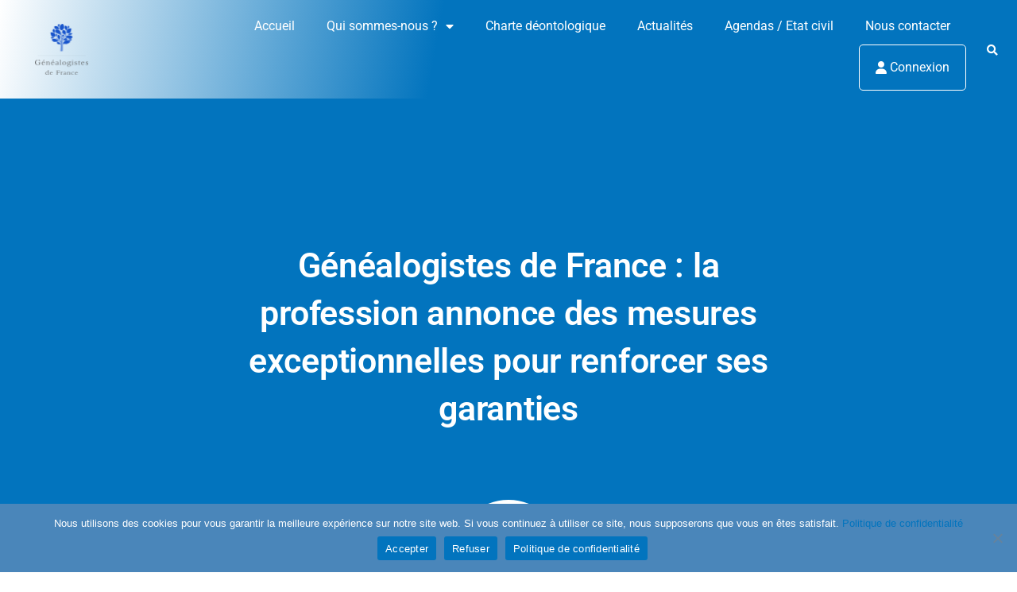

--- FILE ---
content_type: text/html; charset=utf-8
request_url: https://www.google.com/recaptcha/api2/anchor?ar=1&k=6LfZyOYhAAAAALSYY56ci7NZXXOacqoDlhRxKRdC&co=aHR0cHM6Ly9nZW5lYWxvZ2lzdGVzLWZyYW5jZS5vcmc6NDQz&hl=en&v=PoyoqOPhxBO7pBk68S4YbpHZ&size=invisible&anchor-ms=20000&execute-ms=30000&cb=76g29rwiwu4v
body_size: 48645
content:
<!DOCTYPE HTML><html dir="ltr" lang="en"><head><meta http-equiv="Content-Type" content="text/html; charset=UTF-8">
<meta http-equiv="X-UA-Compatible" content="IE=edge">
<title>reCAPTCHA</title>
<style type="text/css">
/* cyrillic-ext */
@font-face {
  font-family: 'Roboto';
  font-style: normal;
  font-weight: 400;
  font-stretch: 100%;
  src: url(//fonts.gstatic.com/s/roboto/v48/KFO7CnqEu92Fr1ME7kSn66aGLdTylUAMa3GUBHMdazTgWw.woff2) format('woff2');
  unicode-range: U+0460-052F, U+1C80-1C8A, U+20B4, U+2DE0-2DFF, U+A640-A69F, U+FE2E-FE2F;
}
/* cyrillic */
@font-face {
  font-family: 'Roboto';
  font-style: normal;
  font-weight: 400;
  font-stretch: 100%;
  src: url(//fonts.gstatic.com/s/roboto/v48/KFO7CnqEu92Fr1ME7kSn66aGLdTylUAMa3iUBHMdazTgWw.woff2) format('woff2');
  unicode-range: U+0301, U+0400-045F, U+0490-0491, U+04B0-04B1, U+2116;
}
/* greek-ext */
@font-face {
  font-family: 'Roboto';
  font-style: normal;
  font-weight: 400;
  font-stretch: 100%;
  src: url(//fonts.gstatic.com/s/roboto/v48/KFO7CnqEu92Fr1ME7kSn66aGLdTylUAMa3CUBHMdazTgWw.woff2) format('woff2');
  unicode-range: U+1F00-1FFF;
}
/* greek */
@font-face {
  font-family: 'Roboto';
  font-style: normal;
  font-weight: 400;
  font-stretch: 100%;
  src: url(//fonts.gstatic.com/s/roboto/v48/KFO7CnqEu92Fr1ME7kSn66aGLdTylUAMa3-UBHMdazTgWw.woff2) format('woff2');
  unicode-range: U+0370-0377, U+037A-037F, U+0384-038A, U+038C, U+038E-03A1, U+03A3-03FF;
}
/* math */
@font-face {
  font-family: 'Roboto';
  font-style: normal;
  font-weight: 400;
  font-stretch: 100%;
  src: url(//fonts.gstatic.com/s/roboto/v48/KFO7CnqEu92Fr1ME7kSn66aGLdTylUAMawCUBHMdazTgWw.woff2) format('woff2');
  unicode-range: U+0302-0303, U+0305, U+0307-0308, U+0310, U+0312, U+0315, U+031A, U+0326-0327, U+032C, U+032F-0330, U+0332-0333, U+0338, U+033A, U+0346, U+034D, U+0391-03A1, U+03A3-03A9, U+03B1-03C9, U+03D1, U+03D5-03D6, U+03F0-03F1, U+03F4-03F5, U+2016-2017, U+2034-2038, U+203C, U+2040, U+2043, U+2047, U+2050, U+2057, U+205F, U+2070-2071, U+2074-208E, U+2090-209C, U+20D0-20DC, U+20E1, U+20E5-20EF, U+2100-2112, U+2114-2115, U+2117-2121, U+2123-214F, U+2190, U+2192, U+2194-21AE, U+21B0-21E5, U+21F1-21F2, U+21F4-2211, U+2213-2214, U+2216-22FF, U+2308-230B, U+2310, U+2319, U+231C-2321, U+2336-237A, U+237C, U+2395, U+239B-23B7, U+23D0, U+23DC-23E1, U+2474-2475, U+25AF, U+25B3, U+25B7, U+25BD, U+25C1, U+25CA, U+25CC, U+25FB, U+266D-266F, U+27C0-27FF, U+2900-2AFF, U+2B0E-2B11, U+2B30-2B4C, U+2BFE, U+3030, U+FF5B, U+FF5D, U+1D400-1D7FF, U+1EE00-1EEFF;
}
/* symbols */
@font-face {
  font-family: 'Roboto';
  font-style: normal;
  font-weight: 400;
  font-stretch: 100%;
  src: url(//fonts.gstatic.com/s/roboto/v48/KFO7CnqEu92Fr1ME7kSn66aGLdTylUAMaxKUBHMdazTgWw.woff2) format('woff2');
  unicode-range: U+0001-000C, U+000E-001F, U+007F-009F, U+20DD-20E0, U+20E2-20E4, U+2150-218F, U+2190, U+2192, U+2194-2199, U+21AF, U+21E6-21F0, U+21F3, U+2218-2219, U+2299, U+22C4-22C6, U+2300-243F, U+2440-244A, U+2460-24FF, U+25A0-27BF, U+2800-28FF, U+2921-2922, U+2981, U+29BF, U+29EB, U+2B00-2BFF, U+4DC0-4DFF, U+FFF9-FFFB, U+10140-1018E, U+10190-1019C, U+101A0, U+101D0-101FD, U+102E0-102FB, U+10E60-10E7E, U+1D2C0-1D2D3, U+1D2E0-1D37F, U+1F000-1F0FF, U+1F100-1F1AD, U+1F1E6-1F1FF, U+1F30D-1F30F, U+1F315, U+1F31C, U+1F31E, U+1F320-1F32C, U+1F336, U+1F378, U+1F37D, U+1F382, U+1F393-1F39F, U+1F3A7-1F3A8, U+1F3AC-1F3AF, U+1F3C2, U+1F3C4-1F3C6, U+1F3CA-1F3CE, U+1F3D4-1F3E0, U+1F3ED, U+1F3F1-1F3F3, U+1F3F5-1F3F7, U+1F408, U+1F415, U+1F41F, U+1F426, U+1F43F, U+1F441-1F442, U+1F444, U+1F446-1F449, U+1F44C-1F44E, U+1F453, U+1F46A, U+1F47D, U+1F4A3, U+1F4B0, U+1F4B3, U+1F4B9, U+1F4BB, U+1F4BF, U+1F4C8-1F4CB, U+1F4D6, U+1F4DA, U+1F4DF, U+1F4E3-1F4E6, U+1F4EA-1F4ED, U+1F4F7, U+1F4F9-1F4FB, U+1F4FD-1F4FE, U+1F503, U+1F507-1F50B, U+1F50D, U+1F512-1F513, U+1F53E-1F54A, U+1F54F-1F5FA, U+1F610, U+1F650-1F67F, U+1F687, U+1F68D, U+1F691, U+1F694, U+1F698, U+1F6AD, U+1F6B2, U+1F6B9-1F6BA, U+1F6BC, U+1F6C6-1F6CF, U+1F6D3-1F6D7, U+1F6E0-1F6EA, U+1F6F0-1F6F3, U+1F6F7-1F6FC, U+1F700-1F7FF, U+1F800-1F80B, U+1F810-1F847, U+1F850-1F859, U+1F860-1F887, U+1F890-1F8AD, U+1F8B0-1F8BB, U+1F8C0-1F8C1, U+1F900-1F90B, U+1F93B, U+1F946, U+1F984, U+1F996, U+1F9E9, U+1FA00-1FA6F, U+1FA70-1FA7C, U+1FA80-1FA89, U+1FA8F-1FAC6, U+1FACE-1FADC, U+1FADF-1FAE9, U+1FAF0-1FAF8, U+1FB00-1FBFF;
}
/* vietnamese */
@font-face {
  font-family: 'Roboto';
  font-style: normal;
  font-weight: 400;
  font-stretch: 100%;
  src: url(//fonts.gstatic.com/s/roboto/v48/KFO7CnqEu92Fr1ME7kSn66aGLdTylUAMa3OUBHMdazTgWw.woff2) format('woff2');
  unicode-range: U+0102-0103, U+0110-0111, U+0128-0129, U+0168-0169, U+01A0-01A1, U+01AF-01B0, U+0300-0301, U+0303-0304, U+0308-0309, U+0323, U+0329, U+1EA0-1EF9, U+20AB;
}
/* latin-ext */
@font-face {
  font-family: 'Roboto';
  font-style: normal;
  font-weight: 400;
  font-stretch: 100%;
  src: url(//fonts.gstatic.com/s/roboto/v48/KFO7CnqEu92Fr1ME7kSn66aGLdTylUAMa3KUBHMdazTgWw.woff2) format('woff2');
  unicode-range: U+0100-02BA, U+02BD-02C5, U+02C7-02CC, U+02CE-02D7, U+02DD-02FF, U+0304, U+0308, U+0329, U+1D00-1DBF, U+1E00-1E9F, U+1EF2-1EFF, U+2020, U+20A0-20AB, U+20AD-20C0, U+2113, U+2C60-2C7F, U+A720-A7FF;
}
/* latin */
@font-face {
  font-family: 'Roboto';
  font-style: normal;
  font-weight: 400;
  font-stretch: 100%;
  src: url(//fonts.gstatic.com/s/roboto/v48/KFO7CnqEu92Fr1ME7kSn66aGLdTylUAMa3yUBHMdazQ.woff2) format('woff2');
  unicode-range: U+0000-00FF, U+0131, U+0152-0153, U+02BB-02BC, U+02C6, U+02DA, U+02DC, U+0304, U+0308, U+0329, U+2000-206F, U+20AC, U+2122, U+2191, U+2193, U+2212, U+2215, U+FEFF, U+FFFD;
}
/* cyrillic-ext */
@font-face {
  font-family: 'Roboto';
  font-style: normal;
  font-weight: 500;
  font-stretch: 100%;
  src: url(//fonts.gstatic.com/s/roboto/v48/KFO7CnqEu92Fr1ME7kSn66aGLdTylUAMa3GUBHMdazTgWw.woff2) format('woff2');
  unicode-range: U+0460-052F, U+1C80-1C8A, U+20B4, U+2DE0-2DFF, U+A640-A69F, U+FE2E-FE2F;
}
/* cyrillic */
@font-face {
  font-family: 'Roboto';
  font-style: normal;
  font-weight: 500;
  font-stretch: 100%;
  src: url(//fonts.gstatic.com/s/roboto/v48/KFO7CnqEu92Fr1ME7kSn66aGLdTylUAMa3iUBHMdazTgWw.woff2) format('woff2');
  unicode-range: U+0301, U+0400-045F, U+0490-0491, U+04B0-04B1, U+2116;
}
/* greek-ext */
@font-face {
  font-family: 'Roboto';
  font-style: normal;
  font-weight: 500;
  font-stretch: 100%;
  src: url(//fonts.gstatic.com/s/roboto/v48/KFO7CnqEu92Fr1ME7kSn66aGLdTylUAMa3CUBHMdazTgWw.woff2) format('woff2');
  unicode-range: U+1F00-1FFF;
}
/* greek */
@font-face {
  font-family: 'Roboto';
  font-style: normal;
  font-weight: 500;
  font-stretch: 100%;
  src: url(//fonts.gstatic.com/s/roboto/v48/KFO7CnqEu92Fr1ME7kSn66aGLdTylUAMa3-UBHMdazTgWw.woff2) format('woff2');
  unicode-range: U+0370-0377, U+037A-037F, U+0384-038A, U+038C, U+038E-03A1, U+03A3-03FF;
}
/* math */
@font-face {
  font-family: 'Roboto';
  font-style: normal;
  font-weight: 500;
  font-stretch: 100%;
  src: url(//fonts.gstatic.com/s/roboto/v48/KFO7CnqEu92Fr1ME7kSn66aGLdTylUAMawCUBHMdazTgWw.woff2) format('woff2');
  unicode-range: U+0302-0303, U+0305, U+0307-0308, U+0310, U+0312, U+0315, U+031A, U+0326-0327, U+032C, U+032F-0330, U+0332-0333, U+0338, U+033A, U+0346, U+034D, U+0391-03A1, U+03A3-03A9, U+03B1-03C9, U+03D1, U+03D5-03D6, U+03F0-03F1, U+03F4-03F5, U+2016-2017, U+2034-2038, U+203C, U+2040, U+2043, U+2047, U+2050, U+2057, U+205F, U+2070-2071, U+2074-208E, U+2090-209C, U+20D0-20DC, U+20E1, U+20E5-20EF, U+2100-2112, U+2114-2115, U+2117-2121, U+2123-214F, U+2190, U+2192, U+2194-21AE, U+21B0-21E5, U+21F1-21F2, U+21F4-2211, U+2213-2214, U+2216-22FF, U+2308-230B, U+2310, U+2319, U+231C-2321, U+2336-237A, U+237C, U+2395, U+239B-23B7, U+23D0, U+23DC-23E1, U+2474-2475, U+25AF, U+25B3, U+25B7, U+25BD, U+25C1, U+25CA, U+25CC, U+25FB, U+266D-266F, U+27C0-27FF, U+2900-2AFF, U+2B0E-2B11, U+2B30-2B4C, U+2BFE, U+3030, U+FF5B, U+FF5D, U+1D400-1D7FF, U+1EE00-1EEFF;
}
/* symbols */
@font-face {
  font-family: 'Roboto';
  font-style: normal;
  font-weight: 500;
  font-stretch: 100%;
  src: url(//fonts.gstatic.com/s/roboto/v48/KFO7CnqEu92Fr1ME7kSn66aGLdTylUAMaxKUBHMdazTgWw.woff2) format('woff2');
  unicode-range: U+0001-000C, U+000E-001F, U+007F-009F, U+20DD-20E0, U+20E2-20E4, U+2150-218F, U+2190, U+2192, U+2194-2199, U+21AF, U+21E6-21F0, U+21F3, U+2218-2219, U+2299, U+22C4-22C6, U+2300-243F, U+2440-244A, U+2460-24FF, U+25A0-27BF, U+2800-28FF, U+2921-2922, U+2981, U+29BF, U+29EB, U+2B00-2BFF, U+4DC0-4DFF, U+FFF9-FFFB, U+10140-1018E, U+10190-1019C, U+101A0, U+101D0-101FD, U+102E0-102FB, U+10E60-10E7E, U+1D2C0-1D2D3, U+1D2E0-1D37F, U+1F000-1F0FF, U+1F100-1F1AD, U+1F1E6-1F1FF, U+1F30D-1F30F, U+1F315, U+1F31C, U+1F31E, U+1F320-1F32C, U+1F336, U+1F378, U+1F37D, U+1F382, U+1F393-1F39F, U+1F3A7-1F3A8, U+1F3AC-1F3AF, U+1F3C2, U+1F3C4-1F3C6, U+1F3CA-1F3CE, U+1F3D4-1F3E0, U+1F3ED, U+1F3F1-1F3F3, U+1F3F5-1F3F7, U+1F408, U+1F415, U+1F41F, U+1F426, U+1F43F, U+1F441-1F442, U+1F444, U+1F446-1F449, U+1F44C-1F44E, U+1F453, U+1F46A, U+1F47D, U+1F4A3, U+1F4B0, U+1F4B3, U+1F4B9, U+1F4BB, U+1F4BF, U+1F4C8-1F4CB, U+1F4D6, U+1F4DA, U+1F4DF, U+1F4E3-1F4E6, U+1F4EA-1F4ED, U+1F4F7, U+1F4F9-1F4FB, U+1F4FD-1F4FE, U+1F503, U+1F507-1F50B, U+1F50D, U+1F512-1F513, U+1F53E-1F54A, U+1F54F-1F5FA, U+1F610, U+1F650-1F67F, U+1F687, U+1F68D, U+1F691, U+1F694, U+1F698, U+1F6AD, U+1F6B2, U+1F6B9-1F6BA, U+1F6BC, U+1F6C6-1F6CF, U+1F6D3-1F6D7, U+1F6E0-1F6EA, U+1F6F0-1F6F3, U+1F6F7-1F6FC, U+1F700-1F7FF, U+1F800-1F80B, U+1F810-1F847, U+1F850-1F859, U+1F860-1F887, U+1F890-1F8AD, U+1F8B0-1F8BB, U+1F8C0-1F8C1, U+1F900-1F90B, U+1F93B, U+1F946, U+1F984, U+1F996, U+1F9E9, U+1FA00-1FA6F, U+1FA70-1FA7C, U+1FA80-1FA89, U+1FA8F-1FAC6, U+1FACE-1FADC, U+1FADF-1FAE9, U+1FAF0-1FAF8, U+1FB00-1FBFF;
}
/* vietnamese */
@font-face {
  font-family: 'Roboto';
  font-style: normal;
  font-weight: 500;
  font-stretch: 100%;
  src: url(//fonts.gstatic.com/s/roboto/v48/KFO7CnqEu92Fr1ME7kSn66aGLdTylUAMa3OUBHMdazTgWw.woff2) format('woff2');
  unicode-range: U+0102-0103, U+0110-0111, U+0128-0129, U+0168-0169, U+01A0-01A1, U+01AF-01B0, U+0300-0301, U+0303-0304, U+0308-0309, U+0323, U+0329, U+1EA0-1EF9, U+20AB;
}
/* latin-ext */
@font-face {
  font-family: 'Roboto';
  font-style: normal;
  font-weight: 500;
  font-stretch: 100%;
  src: url(//fonts.gstatic.com/s/roboto/v48/KFO7CnqEu92Fr1ME7kSn66aGLdTylUAMa3KUBHMdazTgWw.woff2) format('woff2');
  unicode-range: U+0100-02BA, U+02BD-02C5, U+02C7-02CC, U+02CE-02D7, U+02DD-02FF, U+0304, U+0308, U+0329, U+1D00-1DBF, U+1E00-1E9F, U+1EF2-1EFF, U+2020, U+20A0-20AB, U+20AD-20C0, U+2113, U+2C60-2C7F, U+A720-A7FF;
}
/* latin */
@font-face {
  font-family: 'Roboto';
  font-style: normal;
  font-weight: 500;
  font-stretch: 100%;
  src: url(//fonts.gstatic.com/s/roboto/v48/KFO7CnqEu92Fr1ME7kSn66aGLdTylUAMa3yUBHMdazQ.woff2) format('woff2');
  unicode-range: U+0000-00FF, U+0131, U+0152-0153, U+02BB-02BC, U+02C6, U+02DA, U+02DC, U+0304, U+0308, U+0329, U+2000-206F, U+20AC, U+2122, U+2191, U+2193, U+2212, U+2215, U+FEFF, U+FFFD;
}
/* cyrillic-ext */
@font-face {
  font-family: 'Roboto';
  font-style: normal;
  font-weight: 900;
  font-stretch: 100%;
  src: url(//fonts.gstatic.com/s/roboto/v48/KFO7CnqEu92Fr1ME7kSn66aGLdTylUAMa3GUBHMdazTgWw.woff2) format('woff2');
  unicode-range: U+0460-052F, U+1C80-1C8A, U+20B4, U+2DE0-2DFF, U+A640-A69F, U+FE2E-FE2F;
}
/* cyrillic */
@font-face {
  font-family: 'Roboto';
  font-style: normal;
  font-weight: 900;
  font-stretch: 100%;
  src: url(//fonts.gstatic.com/s/roboto/v48/KFO7CnqEu92Fr1ME7kSn66aGLdTylUAMa3iUBHMdazTgWw.woff2) format('woff2');
  unicode-range: U+0301, U+0400-045F, U+0490-0491, U+04B0-04B1, U+2116;
}
/* greek-ext */
@font-face {
  font-family: 'Roboto';
  font-style: normal;
  font-weight: 900;
  font-stretch: 100%;
  src: url(//fonts.gstatic.com/s/roboto/v48/KFO7CnqEu92Fr1ME7kSn66aGLdTylUAMa3CUBHMdazTgWw.woff2) format('woff2');
  unicode-range: U+1F00-1FFF;
}
/* greek */
@font-face {
  font-family: 'Roboto';
  font-style: normal;
  font-weight: 900;
  font-stretch: 100%;
  src: url(//fonts.gstatic.com/s/roboto/v48/KFO7CnqEu92Fr1ME7kSn66aGLdTylUAMa3-UBHMdazTgWw.woff2) format('woff2');
  unicode-range: U+0370-0377, U+037A-037F, U+0384-038A, U+038C, U+038E-03A1, U+03A3-03FF;
}
/* math */
@font-face {
  font-family: 'Roboto';
  font-style: normal;
  font-weight: 900;
  font-stretch: 100%;
  src: url(//fonts.gstatic.com/s/roboto/v48/KFO7CnqEu92Fr1ME7kSn66aGLdTylUAMawCUBHMdazTgWw.woff2) format('woff2');
  unicode-range: U+0302-0303, U+0305, U+0307-0308, U+0310, U+0312, U+0315, U+031A, U+0326-0327, U+032C, U+032F-0330, U+0332-0333, U+0338, U+033A, U+0346, U+034D, U+0391-03A1, U+03A3-03A9, U+03B1-03C9, U+03D1, U+03D5-03D6, U+03F0-03F1, U+03F4-03F5, U+2016-2017, U+2034-2038, U+203C, U+2040, U+2043, U+2047, U+2050, U+2057, U+205F, U+2070-2071, U+2074-208E, U+2090-209C, U+20D0-20DC, U+20E1, U+20E5-20EF, U+2100-2112, U+2114-2115, U+2117-2121, U+2123-214F, U+2190, U+2192, U+2194-21AE, U+21B0-21E5, U+21F1-21F2, U+21F4-2211, U+2213-2214, U+2216-22FF, U+2308-230B, U+2310, U+2319, U+231C-2321, U+2336-237A, U+237C, U+2395, U+239B-23B7, U+23D0, U+23DC-23E1, U+2474-2475, U+25AF, U+25B3, U+25B7, U+25BD, U+25C1, U+25CA, U+25CC, U+25FB, U+266D-266F, U+27C0-27FF, U+2900-2AFF, U+2B0E-2B11, U+2B30-2B4C, U+2BFE, U+3030, U+FF5B, U+FF5D, U+1D400-1D7FF, U+1EE00-1EEFF;
}
/* symbols */
@font-face {
  font-family: 'Roboto';
  font-style: normal;
  font-weight: 900;
  font-stretch: 100%;
  src: url(//fonts.gstatic.com/s/roboto/v48/KFO7CnqEu92Fr1ME7kSn66aGLdTylUAMaxKUBHMdazTgWw.woff2) format('woff2');
  unicode-range: U+0001-000C, U+000E-001F, U+007F-009F, U+20DD-20E0, U+20E2-20E4, U+2150-218F, U+2190, U+2192, U+2194-2199, U+21AF, U+21E6-21F0, U+21F3, U+2218-2219, U+2299, U+22C4-22C6, U+2300-243F, U+2440-244A, U+2460-24FF, U+25A0-27BF, U+2800-28FF, U+2921-2922, U+2981, U+29BF, U+29EB, U+2B00-2BFF, U+4DC0-4DFF, U+FFF9-FFFB, U+10140-1018E, U+10190-1019C, U+101A0, U+101D0-101FD, U+102E0-102FB, U+10E60-10E7E, U+1D2C0-1D2D3, U+1D2E0-1D37F, U+1F000-1F0FF, U+1F100-1F1AD, U+1F1E6-1F1FF, U+1F30D-1F30F, U+1F315, U+1F31C, U+1F31E, U+1F320-1F32C, U+1F336, U+1F378, U+1F37D, U+1F382, U+1F393-1F39F, U+1F3A7-1F3A8, U+1F3AC-1F3AF, U+1F3C2, U+1F3C4-1F3C6, U+1F3CA-1F3CE, U+1F3D4-1F3E0, U+1F3ED, U+1F3F1-1F3F3, U+1F3F5-1F3F7, U+1F408, U+1F415, U+1F41F, U+1F426, U+1F43F, U+1F441-1F442, U+1F444, U+1F446-1F449, U+1F44C-1F44E, U+1F453, U+1F46A, U+1F47D, U+1F4A3, U+1F4B0, U+1F4B3, U+1F4B9, U+1F4BB, U+1F4BF, U+1F4C8-1F4CB, U+1F4D6, U+1F4DA, U+1F4DF, U+1F4E3-1F4E6, U+1F4EA-1F4ED, U+1F4F7, U+1F4F9-1F4FB, U+1F4FD-1F4FE, U+1F503, U+1F507-1F50B, U+1F50D, U+1F512-1F513, U+1F53E-1F54A, U+1F54F-1F5FA, U+1F610, U+1F650-1F67F, U+1F687, U+1F68D, U+1F691, U+1F694, U+1F698, U+1F6AD, U+1F6B2, U+1F6B9-1F6BA, U+1F6BC, U+1F6C6-1F6CF, U+1F6D3-1F6D7, U+1F6E0-1F6EA, U+1F6F0-1F6F3, U+1F6F7-1F6FC, U+1F700-1F7FF, U+1F800-1F80B, U+1F810-1F847, U+1F850-1F859, U+1F860-1F887, U+1F890-1F8AD, U+1F8B0-1F8BB, U+1F8C0-1F8C1, U+1F900-1F90B, U+1F93B, U+1F946, U+1F984, U+1F996, U+1F9E9, U+1FA00-1FA6F, U+1FA70-1FA7C, U+1FA80-1FA89, U+1FA8F-1FAC6, U+1FACE-1FADC, U+1FADF-1FAE9, U+1FAF0-1FAF8, U+1FB00-1FBFF;
}
/* vietnamese */
@font-face {
  font-family: 'Roboto';
  font-style: normal;
  font-weight: 900;
  font-stretch: 100%;
  src: url(//fonts.gstatic.com/s/roboto/v48/KFO7CnqEu92Fr1ME7kSn66aGLdTylUAMa3OUBHMdazTgWw.woff2) format('woff2');
  unicode-range: U+0102-0103, U+0110-0111, U+0128-0129, U+0168-0169, U+01A0-01A1, U+01AF-01B0, U+0300-0301, U+0303-0304, U+0308-0309, U+0323, U+0329, U+1EA0-1EF9, U+20AB;
}
/* latin-ext */
@font-face {
  font-family: 'Roboto';
  font-style: normal;
  font-weight: 900;
  font-stretch: 100%;
  src: url(//fonts.gstatic.com/s/roboto/v48/KFO7CnqEu92Fr1ME7kSn66aGLdTylUAMa3KUBHMdazTgWw.woff2) format('woff2');
  unicode-range: U+0100-02BA, U+02BD-02C5, U+02C7-02CC, U+02CE-02D7, U+02DD-02FF, U+0304, U+0308, U+0329, U+1D00-1DBF, U+1E00-1E9F, U+1EF2-1EFF, U+2020, U+20A0-20AB, U+20AD-20C0, U+2113, U+2C60-2C7F, U+A720-A7FF;
}
/* latin */
@font-face {
  font-family: 'Roboto';
  font-style: normal;
  font-weight: 900;
  font-stretch: 100%;
  src: url(//fonts.gstatic.com/s/roboto/v48/KFO7CnqEu92Fr1ME7kSn66aGLdTylUAMa3yUBHMdazQ.woff2) format('woff2');
  unicode-range: U+0000-00FF, U+0131, U+0152-0153, U+02BB-02BC, U+02C6, U+02DA, U+02DC, U+0304, U+0308, U+0329, U+2000-206F, U+20AC, U+2122, U+2191, U+2193, U+2212, U+2215, U+FEFF, U+FFFD;
}

</style>
<link rel="stylesheet" type="text/css" href="https://www.gstatic.com/recaptcha/releases/PoyoqOPhxBO7pBk68S4YbpHZ/styles__ltr.css">
<script nonce="UvmxKk8sVHU6mrRI5vRtlg" type="text/javascript">window['__recaptcha_api'] = 'https://www.google.com/recaptcha/api2/';</script>
<script type="text/javascript" src="https://www.gstatic.com/recaptcha/releases/PoyoqOPhxBO7pBk68S4YbpHZ/recaptcha__en.js" nonce="UvmxKk8sVHU6mrRI5vRtlg">
      
    </script></head>
<body><div id="rc-anchor-alert" class="rc-anchor-alert"></div>
<input type="hidden" id="recaptcha-token" value="[base64]">
<script type="text/javascript" nonce="UvmxKk8sVHU6mrRI5vRtlg">
      recaptcha.anchor.Main.init("[\x22ainput\x22,[\x22bgdata\x22,\x22\x22,\[base64]/[base64]/[base64]/[base64]/cjw8ejpyPj4+eil9Y2F0Y2gobCl7dGhyb3cgbDt9fSxIPWZ1bmN0aW9uKHcsdCx6KXtpZih3PT0xOTR8fHc9PTIwOCl0LnZbd10/dC52W3ddLmNvbmNhdCh6KTp0LnZbd109b2Yoeix0KTtlbHNle2lmKHQuYkImJnchPTMxNylyZXR1cm47dz09NjZ8fHc9PTEyMnx8dz09NDcwfHx3PT00NHx8dz09NDE2fHx3PT0zOTd8fHc9PTQyMXx8dz09Njh8fHc9PTcwfHx3PT0xODQ/[base64]/[base64]/[base64]/bmV3IGRbVl0oSlswXSk6cD09Mj9uZXcgZFtWXShKWzBdLEpbMV0pOnA9PTM/bmV3IGRbVl0oSlswXSxKWzFdLEpbMl0pOnA9PTQ/[base64]/[base64]/[base64]/[base64]\x22,\[base64]\x22,\x22R3/[base64]/Csm7CgmNdwoE/R2gOWsKkwrrDp1vDiDIHw7nCulnDtsOTdcKHwqNLwoHDucKRwr4pwrrCmsKbw7hAw5hbwojDiMOQw6HCjSLDlzDCv8OmfR3CksKdBMOkwpXColjDvMKWw5JdQMKIw7EZK8O9a8KrwqoWM8KAw57Dr8OuVA3Cpm/DsXgIwrUAXkV+JSfDjWPCs8OQFT9Bw78Swo17w4XDtcKkw5kIFsKYw7pHwroHwrnChxHDu33CjsKmw6XDv1nCqsOawp7CnC3ChsOjasKSLw7Ckw7CkVfDosOmNFR+wq/DqcO6w5B4SANwwrfDq3fDlMK9ZTTCtsOiw7DCtsK5wqXCnsKrwpE8wrvCrHTCmD3CrWXDmcK+OCvDpsK9CsOPdMOgG1t7w4LCnUvDjhMBw7nCnMOmwpVyM8K8LwhxHMK8w7kwwqfClsOqJsKXcS17wr/Du0bDoEo4EhPDjMOIwq1hw4BcwoHCgmnCucOeS8OSwq4BHMOnDMKQw5TDpWEbEMODQ33CtBHDpTs0XMOiw5vDmH8iUcKOwr9AC8OMXBjCgsKqIsKnQsOOCyjCn8O5C8OsJW0QaFrDpsKML8KgwqlpA1VSw5UNUsKnw7/DpcOnNsKdwqZjU0/DomvCs0tdCMKeMcOdw7XDrjvDpsK5O8OACEDCh8ODCXIEeDDCohXCisOgw5XDqTbDl0lhw4x6WjI9AlFSacK7wqLDkA/CgjHDnsOGw6cLwoBvwp4jT8K7YcOgw49/DQEDfF7DtlQFbsOYwoxDwr/CpcOdSsKdwrTCmcORwoPCtcO1PsKJwo1qTMOJwovCnsOwwrDDkcOdw6s2OMKQbsOEw4DDm8KPw5ljwoLDgMO7ZD48EzxIw7Z/[base64]/Dh8OwwrXDsRPDlWJFZMKtwr/Dg8OPw6dfw6cZw4TCm3nDoABFMsOkwr/Cv8KjAjomfsKbw6dTwq/CpFPCvsKaZX8+w78QwpNGbsKuQjIiOsOCSMOHwqHCozlBwpthwonDmUwiwoQEw43Dh8Ksf8ORw6jDm3ZUw519AQY6w4fDjMKRw5rDucKud33DokvCvcKnUBswLy7DqMK0GsO0aUJCCgwoGVHDuMOOBlwMD2RxwqfDvX/CvMKLw45jw5nCvkgxwp4awos2d0vDqcOsFcOnw7zCqMKGW8OzWcO1MAw4ZSx/FRdXwqnCnWvCkFgrMw7DusKoYUDDscK0Q2jCiV0xScKFez3DisKLw6DDn3MXPcK+OsOtwqU/wqrCt8OeTgA7wqTCk8Oawq8LRA/Ci8O/wpRwwpbCi8KMDsKUcDVYwrzDpsOzw6J5w5zCvVHDhDQreMKzwowRAGA4PMKsW8KUwq/DscKcw4XDhsKzw69MwrnDtcOjBsOhMMOccD7CiMOvwr9gwqgNwrY/cADCmx3CrjsyHcKcC2rDoMKrMsKVblrCncOPPsOZXUbDisO5fBzDkEzDssOuMsKeO3XDtMKZYWE6d3QvGMOgYhYUw6IPecKFw4YYw7fComBLwoPCp8KPw5/Dj8K/FsKDcAk9JBx1dz3DhsOQNV5mIcK6aQbCi8KSw6DDi0sQw6LCjMOzRytcw6s1G8KpVsKVaDLCn8K3woA9OFbDr8OxH8KGw5UFwrXDkj/Cqz3DvSdpw5M2wo7DtsOewr46IFPDlsOqwrTDlDldw5/Dj8KQKcKHw57DiTLDgsOKwoHChcKDwo7DtcOYwqvDqV/DusOhw4FFQgRjwpPClcOuw5TDtyU2HzPCjUVuaMKXFcOOw5PDvcKGwqt4woVCIcOLXRXCuB3CtlDCvcKFEsO4w59KFMOfbsOLwpLCm8OmEMOkVcKIw53ChXwaJcKYSTTCj2rDv17Dm2oXw78kK2/DlcKnwqXDosK1D8KsCMKSdsKjWMKXIl1Iw44ueUILwpPCiMO3AQPDrsKqEsOjwqE4wpsEf8OvwprDicKVHMOlIQ7DnMKxAydwZWbCiW04w44zwoLDrsKxQMKNRsKkwrtuwpAtXE5yFCDDscODwrDDiMKbb2tpM8OPOQgCw6N0N0hTMsOhecOjLCbCqTjCpw9owp/CqUPDsy7Ci39ow41bRyM4JMKbasKAHh9gcRdzEsOBwrTDvwjDosOiw6bDrlrCgsKfwrw0CVjCo8K5C8KveVl7w4xgwqfChsKfwoLCgsKGw6B1cMOsw6RGd8OkYnlPQjPCmU/CminDisKDwo/Cg8KEwqXCpCprNMOyZwjDmcKWwr1RF17Dn33DlwTDtsKywq7DjsOsw5ZBMFDClW7Cm1N+IcKZwqHDjgHCpmbCl01uHMOIwpowLywuEMKewqE+w57CrcO2w6N4wpPDtgcVw73CqQ7CosKHwo56W0LCrTPDl1jClTTDqcOpwq50wpLCj3ZFDcOnXT/Dokh1ASzDrg/DlcOawrrCvsO1wobCvznCvFNPV8OcwqjDlMOGasKnwqB1wq7DqcKzwpF7wq84w7tUJcOfwrARdcOdwqkvw5pqQMKmw7ttw7HDq1ZawovDtsKVb1PClSB8OTbCnMOvJ8O9w53CtcKCwqUOA1fDlMOgw5rCicKOUMKWDGLClV1Kw41sw7/[base64]/[base64]/[base64]/Cul8kFsK4w7nDjcKrBsKUwo3DicOuYVlYJMKcPsOswrbCoVbDqsKhV03CjsOjVw3ClsOAVhJjwoABwosAwoXCjn/[base64]/[base64]/Ch8OKE8O7w6rCjMOvw5fDm8KSwp/Cqmwfwr0HfsO1wpELw6Ymw5/[base64]/AMOtw4HCjE7CmxfCh2tdwp7DiFrCqsOJOVpeGsOnw5XDmCI/NTTDs8ObOMKHworDsizDmcOLO8OFAGJrRMOYT8O4Qyk2W8OjEcKLwpHCqsKpwqfDhiZiw4pXwrjDjMO5YsKzT8KbQ8OMF8K5YMOqw6/CoHvCsn7DgkhMH8Kow5PCm8O8woTDpcKDfMObw4LDj0wiChXClj/DnAJJBMKsw5vDuTXDikUzDMOYwphhwr1gaifCsQttTMKfw5zCtMOuw54YcsKeAsO7w5d7woISwp/Dp8KowqgrGGLCvsK4wpUgwoE+b8O+XcKjwonCvwd6NMKdIsK0w63Cm8OGUjkzw5TCnATCunbDiCE5El09TRPDp8OFMTIhwrPCs13CvW7CmcK4wqTDq8O3axvCqFbCkjV1EW7CnQ3DhwDCusOpShfDhcKhwrnDiFh7w5t9w7LCpzzCoMKkQMOGw5fDtsOkwozCuCF/[base64]/w4kNwoFcwqbCvE7CvHtjwoQkbWHCgcKXw63Ck8OeGklXTcKjB3UGw513QcK9csOfUsO7wrpXw7zDscK6wohGw4NUGcKqw7LCuCbDqCxBwqbCncOiGMOqwr5uUnvCtjPCi8KCEsOILsOlGS3CvRcBMMKiw7vCn8OlwpBUw5HCu8K2PcOeEXJkWsO6FC1teX/CnMKUw5ErwrrDlAXDucKYJsKcw54aZsKDw4jCksKsYyjDi3DClMK9b8OVw4TCrQfCunIJAMOVEMKVwoLDiBvDlMKAw5rCo8KKwpgTDTjCgcOjB2wmS8O/[base64]/CicKcHWJ7OsO9AMKJPsOhwr0Fw7LCnzhcDsKwNsOKL8KGBcOneTTChEDCuQ/DscKGOMKQE8Kmw6B9WsKDd8ORwpAGwoAeI20PRsOvaT7Cl8KYwp/DvcKMw47CnsOwNcKoM8OPasOHZMKRwpVGw4PDiSDDtDYqanHCg8KgWW3DnnQKVmrDpn8lwqhPEcO+SBPDvwBkw6IywobCqjfDmcONw44gw6ohw5YsQxTDjMKVwpgYZht/w4XCsmvCrsK6dcKyIcOkwpTCkgxcPRBrVmrCjlbDsA3DhGbDulpjfyA/OsKvJDzCnmjClmPDpcKdwofDq8OiGsKIwr0YJMOJG8Ocw5fCpmjCjx5jB8KcwqcwNH9DYGUQMsOvHmzDj8Opw7w3wp55wqJYAA3DjzjCk8OBw6rCtVQ+wpfCj0BRw4DDijzDq1Q7dRvDksKUw6DCmcK/wqQ6w5/DhAjCg8OkwqrDqnjCkkDDtcOObjgwEMO0wr4EwobDuEJSw7F1wrR5EcOlw6osbQ3ChMKNwo5owqITR8OOEMKjw5VIwrocwpZhw6zClxDDlsOPVyzDgzhXw4rDrcOLw65+KT3Di8Oaw4hywpdQeTrCmVxFw4DClEEPwp42woLCkD3DpsKMVUY/wqkYwpszAcOgw5NHw5rDjsO0DlUaLUclWnBdPjbCtcKIP1FDwpTDrsKRw7XCkMKxw45Cwr/Ch8O/[base64]/Cq8OAwrhdSA3DucOGwpnCuEbDp8KvwoYTYsOywq99G8KGRR/CvAduwpt/Ql7CqH3CtUDDtMKuN8OBNC3Du8OHwpLCjWpcw4nCu8OgwrTCgMKlccKzL3lDNcKWwrtVA27DpkDCkXnCrsOsN3VlwqdYUkJUY8O2wpjDr8OLQU/[base64]/[base64]/CssKVw6A1McOTw4vDrC7CgS3Dk1DCnMK5wqI6w5bDm8OaccOqQcKswp15wosWMErDjsO6wrzCi8KJJT7DqcK9wofDhwoSw7M5w7Ajw5NzVHBVw6vDpcKSSQxvw4RJVyVDAsKvU8Oow604XWjCp8OEWWbCoEhgI8ObAGLCj8O/IsKuUCJKcVPDlMKbZmFcw5rCtgvCssONJx7Dr8KnVG9Cw6F2wr04w7YCw7N5YMOfch3DqcK3K8KedWtFwqLDownCisOGw4JYw5Q1Z8Oxw7Jew7l/wqXCv8OKw78zDFNvw7TDpcKRVcK5RV3CsB9PwrrCg8KUw4g/Uxp9wp/DhsKtaApZw7fCuMK0XMO4w4fDk35gJB/[base64]/w6wxw4dSw5hEHhkmUirDsFMNwpnCocKKIjTDsyjDjMOcw5ZGwqvDh0vDl8OxC8K+HhsMKMOjYMKHEw/[base64]/CusK7RnXCnsOvPhLCoj3DpGs9bMKTw4cdw67DlibCjMK0wqPDmcKrZcOZw6gywoHDoMO5wpdZw6fDtcKmaMOGw7gLWMO/dl56w73Cq8Kewq8wC0rDpETCmgkbfn1Zw4HCgcOCwqTCs8KrC8KIw5rDmhFiOMK5wod7woHChcKtIDrCiMKyw5rCtgM/w6/CpWt8wrA1O8KvwrwpB8OpYsK/AMOxJMOlw6/Di0TCs8OMdEwPJhrDksOnVMKpPmM/Tzw/w45OwoZpaMOlw6MAaxlTYcOUBcOww53DuyfCvsKNwr/CrwnDi2rDrMKREsKtwppNZsOdAsK4R03ClsOwwq3CuGV5wojDpsK/cwTDvcK2wqTClyTDp8KKQDY0wpJ0e8KKwqEwwo7CoD/DhDEHJMOKwqwYF8KmSXPCqABtw6jCrMO8OcKvwq7Cm1fDnsOyJi7CkwXDt8OmN8OuYsO8wrLDqcKHfMK2wpfCscOyw4jCqh3Dh8OSIXdWdGTCr2JTwoBMw6QQw6/DriZLdMKNVcONIcOLwo0SbcOjwpTCnMKJEkXCvsK9w7dFd8KGRRVhwoo9XMOUWBlAZ0EUwrwRSSMZe8OBUMO4UcOfwqbDlcOMw5Jjw60Mc8OQwo1lcVcaw4TDs3cfEMKtRV4QwprDk8KRwqZHw7jCgsKwUsKiw6zDqxLDl8OPEsOhw4/DkmrDrAfDmcO9wpMdw5fDhFjCqcOWc8OPEn7Dk8OCAsK+McO/[base64]/Dg03CnyweXRAkw6jCqMKMFMKcw5lCD8K8wowwJEvCjHbDujFzwq1uw7HCrxDChcKww7rDuTzCvVbCnywEZsOLXMK9woUGH27CusKMAsKCwoDCuD9zwpPDoMKMInZAwrF8X8KOw7UOw4nDlD/CpH/[base64]/CnBzDgsKvZsK1w5TCoSc6w5rCq8KrUsKOO8ONwpARFsOvQn1BM8KEwrl6KT5ENMO/w4JdLmVSwqDDlUkbw6HDkcKOCcOmbn/DoGRnRGXDuDxZfcKze8K5IsOow5jDq8KSDjQkX8KnJDvDkcOCwqFgZVIZTsOkEyh0wqvDisKWSMKvHcKtw5/CscOfF8K6XsK8w4LDn8O8wqhpw5HCuHoFbRtBRcOQXMO+SnfDg8Ocw6BwLhpPw7fCpcK4Z8KyDmDCnMOJcnFewp8NccKlC8KIwroNw4EgPcOLwrwqw4B7w7/Cg8OyJBRaGsK3S2rChW/[base64]/Co3rDrMO9w7tPCBouwr7CkMK7wrPCnxASeko8DGvCksKWwqHCkMO/wp9Nw40qw5/CkcKZw4ZPOR7CqTzDmjRSVQnDn8KNFMKnOG9fw4TDhm4cWjnCucK+wr0ub8OsSBl+Ihh4wrFnwr7ClcOjw4HDkTMsw6TCkcOVw6rClDAURSt3wrbDt3R/wo5eDsO9c8OhRBtZw47DmMOkFEgwfhbCucKDTBLCssKZfCt1JjMGw6sECGXCu8O2esKqw7Ekwq7Do8K0P1XCm2F4bhxRIMKVw5PDkFnDrMOcw4I7TERLwoUtLsKNdcO9wql/[base64]/w7rDtMKLKnfCtFMbwpfDlUrCn1LCj8K2wpNowq/[base64]/[base64]/[base64]/[base64]/[base64]/[base64]/[base64]/DpxtawrvDqk/DpsKOwrEbwrXCoEjChk16VXEsAyXCu8Kowqpzwq/DtwzDnsO+w51Hw6/DscOOI8KVFsKkMirCgHV/w7XDsMKgw5LDp8OxQcO/BCcOwop7MGzDssOHwoBPw4PDnmnDlHnCrcOKUMKyw5Ndw4NNW0DCtx/DjghSURPCsnHDvsOGGTfDlX1/w43ChsOsw7rCjXBaw6BSLhHCgC57w4/[base64]/[base64]/CoW/CocKZw4zCnV4zWMOiwpfDt8O9acOEw7Bkw57Dh8KKXcKodsKMw7fDhcO2ZXwxwoF7PsOnOMKtw6/DlsKCSSEzd8OSacOxw6cGwofCvMO8JMO/WcKbBUvDk8K1wrMLWsKGOBl8HcOZw79VwqMUa8OBHMORwqB/[base64]/[base64]/Cv3jDjcOzHsOUQsOXw7TCusODQ07ChsK7wqM/bzzDl8OlesOUdcOzQsKvXmDClVXDhi3DinIZDm5Gd1oewqk3w6TChwrDi8KyUncjBiDDgcKXw480w5h6VAXCpcKuwqzDk8OEw7vDnSDCv8OYw4cqw6fDrsKww4tANwjDvMKMVMOFNcKJT8KbM8Opc8KHbV96ZBTCll7CrMOEZF/CjcKkw53Cm8Otw5jCmRPCswYAw4HCtlwteAHDon0kw4HCjE7DtyYmUAjDpAdaT8KQwro6J1PCosO7J8OdwpzCjMKVw6/Cs8OGwoAQwoRYwrLCpCU3OlouJcKzwq5Ow5BiwogjwrPCqMOpGsKCI8OMe3RXenc2wrdcMcKNDMOdUsOcwoYGw50uw4DCjxJVYMKkw7LDh8OrwqYvwrfCtHbDl8OZYcKhMQYwRH7Cr8OkwoHDssKAwrbCkTnDm3YuwpYaasOkwrXDuTzCicKSaMK3Uz/DjcOXem5QwoXDmMKpaUzCnxsewqzDilY/[base64]/[base64]/KQ0bOcOXH8KLI2nDgynDk8Kiw64uw5Zgw5jCo3c8clvCgsKvw6DDlsOnw6XCtTg5R18+w5J0w6TDuRIpUnbCr2LCo8Ohw6rDnnTCvMOtEm7CvsKIaTDDg8Obw6cJJcORw53Cum/Cu8OxLsKoccOUwpfDpVHClsKQbsOlw63DiCV6w6JwfMO4wrvDn1ohwr4kwozDkVnDsgwvw47ChE/DoB9IPsKyNDXCgVN7J8KlTnU0KMK+F8KCZg/CjxnDo8OFQwZyw65CwrMzRcKyw4/CgMK1THPCrMKMw7FGw5svwod2dz/Ch8OcwqIzwpfDqAHCpxHCs8ObI8K6CwF9RxYIw6/[base64]/[base64]/Crk/CusO3wqHCvCkvwpI0XMKOwo3DosKRd8O6w51pw4nCpnU5Ow9SM3YPYVLDvMOgw69EUFXDl8OzHDjCikZOwqfDqcKQwqDDtMOvTTZGeTx8MQwQdnPCvcOXPAJawrvDvQ7CqcOXC08Kw7EBwqp1wqPCg8K2w4lxQVJ9B8O5Q3Yuw4MCIMKlAhvDq8Oww5duw6XDmMO/c8KSwo/ChXTCvG97woTDhMOpw6bDn0HDicKnwpHCusOtEsK6IsKsWcKPworCiMOhGcKQw6/CnsOQwosXGhnDrkvDg0Juw5huDMOIwoJXK8OrwrUYTcKDXMOMwq4dw4JAdgjCiMKWZjHDuibCkhDCl8KcKsOZwpQqwoDCmhkVLUwww49Dw7YCVMK6I3nDlzY/cFfDqcOvw5hzX8K5SMKUwp8cVsODw7NmHkogwofDjcKSJQDDk8Omw5zCncKuWSkIw41PAzVKLz/DrDFNUHNwwozDvxJgW0RRVcO5wobDqcKhwozDq2I5PH/[base64]/[base64]/CnWZ2wqrClkgHH8OlJsOrUEpwwpPDlTZ+w5IHEg4tMHovDcKNcxkxw7cQw5LCkgIpcyjCvhTCtMKXQQMGw655wod8EcOJcld4w4PCiMKpw4IOwojDkmfDn8KwEEsIfQw/w6xkQsK/[base64]/[base64]/Do8KNw6HDvAo6WMKaNVPCtkNMOyUFwpJke2ImfsKSd0F4U0RkZ3gcag4zU8OfGQ5Hwo/DnFDDjMKXwqsOw7DDmE3DpVpXRcKPwpvCtxMAMsKPMWjDhMO8woAMw6bCu3QNwo/CtsO9w6/DtsKFPsKUwoDDiVJuMsOFwpR1wpEOwqJ7V386G0oYNcKiwr/CscKnCsK2w7PCum1Sw7jCkENIw69Rw4EDwqQLesOYGcOmwpgVa8Oiwo0QWzdJwpIJF14Xw60fPMO7worDiR7DiMK4wp7CkwnCny7Cp8OlfcOyRsKpwr0/wrYpMMKswpYEf8Knw6wgw5PDp2LDtXR0MwPDtApkI8KvwpHDvMObcX/DtkZcwpocw7oXwpbDjA42bC7DpsOvwqZewo3CpMKBwoQ9Y188w5PDm8Oqw47DgcKnwqcXdsKSw5TDssK1TsO1MsOjFTB5GMOpw4HCpgYGwrvDnFgew7dEw6rDhzdJS8KlGsKTZ8OvSMOJw4E7F8KBN2vDksKzLcOiwohaawfDncKtwrnDhyfDqikFem5CEkIpwp/[base64]/CkFLCjXJOw7Uvw6jDg0DCrwYlw7Jrw4fCrEjDp8ObTwLCoAjDj8KEw6fDpsKITG7DqMKWwr5+woTDp8O6w5/[base64]/[base64]/DnzvDvj/DoMO3E8K/wqfDnsOdwo3DncObwpPDgVnDusKWK8OIKjrDj8OUd8Ofw7EHAFhoIsOWZsKJLicGcUvDosKZwo7CoMOxwow1w4ICMRPDmHfCgH/DtcO0wqTDjm8Nw4ZqVj4zw77DrCzDgzJuH27CqDB+w67Ds1vClcK5wqrDkBXCh8OJw6d+w5UvwrVBw7rDqsOIw4vCm2NoCgtUTxkxwpHDgcOgwo7CgMKNw53DrmrCnzwmajtTOsOMAnvDowolw6/Ck8KpCsOcw558L8KQwrXCn8K2wpMdw73DjsOBw4/Dn8KZYMKIRjbCrcKcw7TCvjzDrRDDisKxwqDDnBhLwrocw5dcwprDi8OZIBxEfCnDkcKODSDCpMOjw5DDqXISw4TCiFjDg8Kbw6vCq27CvmotCmt1wo/CtnzDuH5GCcKOwpw/IWPDlzABYMKtw6vDqkVhwqXCu8O5URnCtjHDi8KAfMKpaVXDjMOfBDkBQmcFWUZkwqfCjyTCkzdjw5TCrRHCgEcgEMKdwqXDumrDn3hRwqvDjcOGOjbCs8O2W8OmB04cTyjDozZqwoguwpjChi7DnykFwr/[base64]/DpjLDiALDiMOowrnChcKxw5w2esONw7FrNizCqnHCv3rCgHTDrQlwWVrDjcOAw63DjsKWwpPCuzlvVl7CpXFfccKHw5bCr8KNwoLCgiHDszoPW2xXdGh9WQrDpUrCs8Oaw4DCssKLVcO2wrLDvMOKYELDkGnDqW/DncOKBsOswq/DoMO4w4zDp8KkCQFowoxuwrfDp1FnwrPCs8O+w7cYw4wXwq3CvMKrUR/[base64]/CgUrDi8ORUsOvNcOHUTzCocK0YcOBRMKEXyHDrhUnR0HCrsOGFcKCw63DgcKaF8OIw4hQw6ccwrjDrhl8YVzDnmHCq2FuHMOnbsKgUMONN8KzL8Kmwpccw4rDiGzCssKMQcKawprCuy7ClsK/w5JUXkcOw5opw57ClxjCng7DmDovSMOMGMOdw7peBMK6w7FiTXjDvGxywqzDrRnDiGlQEQvCgsO7IcO7IcOXw50cw7ktZMOfc0x0wofDvMO6w4bCgMKkO1EKAMOtbsKxw6rDs8OQIsKJPcKww591NMOEMcOIfMOxL8OsZcOjwoPCgxNpwr1nSsKwaG8/M8KYwqHDgArCqghCw7fCjWHCocK9w5/DihbCt8OJw5zDisKdTsOmPyrCiMOZK8KxIRxueXVWVi/[base64]/[base64]/PXrDv3sgw6zDnGgWw65SwrFVwqXCm8Oiwq/CgyUWwrXDnzkiCsKNPCUAV8OiL0dDwrsYw4oSKjfDsHfDkMOzw5Jnw47Cj8OIw4IEwrJow4x5w6PDqMOdbsO5A11HH3zCnsKHwqwLwpDDk8KAw7QZUR4UbEg7wptGVcOWw6kLY8KcYi5bwpzCvcO5w5vDpUdCwqYDwr/[base64]/DvcOUegofEQTCgMKiwp/DjUrCicOlCcKfAlHCr8O8I2DChy5qFyVyZ8KKwrDDtcOwwpTCoRMAL8O0PQvCjjIswqlNw6bCocKuJ1Z5AMK2PcO8ZzbCugDCuMOxNEhXZUVrw5DDs1jDglLCqRPDpsOTHMKhAcKawp/DvMOGDjk1wqPCs8OuTxN/[base64]/PsK/eBrClSDDjGrDnMOsKcKwwqEzwrbDogIMwphDwpzChV4Hw6TDiU3DkcO4wofDpsOsNsO+eT14w6nDnWd+MsKVw4oSwrQawp9mGwM/WcK2w7hIDwhiw41Rw7PDhHYTQMODUygga1/ClFvDrB1Yw6d/w4nCq8KyIMKZBEFQaMOWDcOiwqQYwpZgHjjDhSZ/HcKpTn/CgRXDqcOzwpYQTMK1V8OYwoVNwrc9w4PDigxzwocPwr5xU8OEKQUhw5bDjsKlCQrDrcOTw6pzw7J+wqIZNXPDrW/[base64]/CllPU8Okwr7DoC4WYg/CnsO7WShMwq/DsU5xwqteFsKkF8KQeMOwZDouCMOYw4bCv0Y9w5MeHsK4wqcPXXXCjcOkwqzDt8OMbcOrWlHDjQZawrw2w6JLIAzCo8K3DcOuw7cDTsOPXXTChcO9wq7Cjic4w4x5WsOTwppXa8KqU08EwrwMwqbDkcOBwpkkw50rwpAAJ0fCuMKKw43DgsO9wqsJHcONw4jDumM/wq/DkMOSwo7Do34YJcKJwpoAKBtSLcO6w73DksKuwpBrTWhYw6Mewo/Csw/ChwNQScOww4vCnTfCkcKJTcOqbcOvwq0UwrVsPxwew5jCsXvCrsO9asOrw65Yw7N4DsOAwox/wqXDiQh8bT02dTV2wpZVIcK7w7NVwqrDucOKwrtKw7jDgmbDlcKiwoPDi2fDs3Afwqgxc3nCsklew7XCtVTCihXDq8OYwqzDjcOPLMKgwqESw4dsRH8xaC5Cw6lpw4LDj3/DpMO6wonCssKVwqjDlMKHV01HCR4gNAJfOH/CnsKtwrsOw49/[base64]/DpXJuW8OocsKVbHjCqQp2woRPw5bCmWpNajtRw4LClVUOwpcsPMOvI8OIGxdLHzpjwpzCjX9lwr/ClWHCsU3DncKDXTPCpnVHO8Otw6l3wpQsDcO4HW05UcKxQ8Kjw7pNw7lgPxZpa8OjwqHCo8OkJMOdEm7Cp8KhD8Khwo7DpMOXw5AOw4DDoMOUwqoILhInwr/DtsOmQlTDn8OyWMOxwpkURMOPaWgKaRzDuMOoTcOVwqDDg8OfeGzDkjzDhU/DtDRIacKTAcOnwrjCnMOzwrN2w7lZfkU9LcOUwqxCEcO5alDCtsKQTmTDrhshAGh6I33ClMKEwrB8OBjCksORTVjDu1zChsOVwoMmNcOBwo3DgMKFUMONRmjDq8KuwrUywq/Cr8OJw5rDilTCsVAJw6NWwoZ5w5HDmMKHw7bDpsKabcO+IcKvw6xww6vDmMKQwqlowrjCvHRIEsKzNcO6eGfCisK4DGfCosOqw5EIw5V4w48wfcODbMKbw6Qew5fCg1/CicKxwpnCpsOpGx42w6ciesKpWcK/XsKoasOFNQXCkAQXwp3Ds8OcwpTChm1ob8KbfVxxesOMw6VxwrJ1MkrDqysHw7xqw43CmsKgw5oJFcO9woDCh8O3M2PClMKJw7s/w4N9w5MYBcKKw71bw51sEibDpBPDqcKaw7o8w4sJw4PCnsO/e8KFVTfCpcO3MMOODmbCucK3CA/DmFVobQTDvgrDqU9Eb8O7E8K0wo3DoMKiecKaw7oxw7EcVjIJwqkZwoPDpMOFQMOYw5pjw6xuN8K7w6LDnsOMwrMDO8K0w4hAw4/ChRPCoMObw5PCu8KawptKb8K4A8K2wq/DswbCjsKRwq45OTYPfRbCjsKjQmMZBcKuYETCksOEwq/DrQojw6nDo0bCvFHCtERRCMKkwp/CrWhVwr3CjSEdwrHDoWrCiMKCf2Ajwo7DusOUw7HCjgXDrMOHAMKNYhgCTSB8TcK8w7jDv0NZHgbDhcOTw5zDjsKOZ8Kbw5JTajPCmMONfWs4woHCrMK/[base64]/Cg8KrD8OhdcO6VsO9asOKMsOCX8OUO3JDWsOpFjhlDH8+wqF7acOtw5bCuMO5woPCnlLDuCnDvsOyb8OYYnZswo45FBJvAcKJw40MI8Ohw4rCt8OPbUEHV8ONwq/CrU0swqDCmjbDpCo0w6kzDhQww4bDljVCej/[base64]/CkxoswrDCjcK6JMKxBBbDn00HwrbDosK/wpvDlsKhw6dkJ8OTw7k2JMKVBlgAwoHDrzguWAcNMifDimTDkAYuXBbCr8O2w5dxdsK5AD9WwotEc8O7wqNawoPCgQs2YsOzwr9bd8K/woIrXmN1w6gcwoQ8wpjCicK5w4PDt05jw4Ynw7TDnjsZZsO5wqQsecKbPVLCuB7Domoaf8KnYUHClQBARsK5YMKlw6zCrxfDvkZawo8gwqcMw6Uuw6PCkcOyw4PDocOleynDsggTcHp6GBoJwrBAw5kvwpcGw6N+BgjCpx/CgsKawqgTw7xcw4bCnF0+w5vCjTrCgcK6w7vCpFnDrzPCu8OLKj9GNsO/w5RgwpTCi8OVwrkIwpVmw6M+QMOiwpXDtMKRFnTDksOmwrMyw53DtjMIw7zDgsK5IgRjXgnCti5DeMOCZGPDo8KIwp/CninCp8KMw43ClcKVwrA5RsKxRMKGLMOWwqLDimJpwpFjwr7DrUkwFcKIT8KvZXLCkEAcJMK5wqbDhMOREChbEE/[base64]/[base64]/wqhdwoLCnsOZUETDosKkdMK3wrdWwrEvw7PDjxUQwp4pwrnDsglcwrLCo8Ouw6B2GQXDjE9Sw7jDiGfCjnHCjMO0AMOAd8KBwpfCo8Kmw5PClcOABMKzwozDk8KhwrJEw6Z/RBoCbjQuHMOkfiXDucKDTcK/wpl+I1Btwo1DV8OiXcKkOsOhwp8Aw50vB8OtwrRHCsKDw5gvw6dFXcKldsOBDMOiNUVuwqXCiSDDvcOcwpnDn8KGScKFFnIeKBcqc15VwrwGM3/Dk8OvwrgNIQI1w7ciAhzCq8O0w6fCuGrDjcK9Z8O1I8OHw5MSZcOvDikINkwpSRPDhAvDkcKNf8Kmw7fCgcKfUg/Dv8KRQQnDksKdJTgrXMK2ecOmwp7DuinDs8K7w53DvsOGwrvDqngFBBggwpMdWzXDn8Kyw4w0w68Cw6wCwrjDocKIcXwGw6Fqw4bCimjDn8KCL8OoCsKkwrPDhcKZMWcWwoxVai47HsKnw5jCoy7DscKqwrEGecKWFgEbw4XDokLDihfCrkPDicOyw4V0f8O/w7vDqMK4bcORwrxPwrTDq17Dv8OobsK+w48qwodfD0kMwr/CmsOXSUJnwp5iw4fCiWlcw6gKLDoWw54Kw5zDg8O6G1sVb1/DssOhwpNqXcOowqzDgsO1BsKbccOVLMKYEjXDlsOxwqnChMKwCxNXMF3CpC85wrTCuA/[base64]/w4w8wpDDo8OLwqnCoF3DmMOCPQwtXcKdDTxLXQAjThjDsTsgwqHCmXJTW8Oa\x22],null,[\x22conf\x22,null,\x226LfZyOYhAAAAALSYY56ci7NZXXOacqoDlhRxKRdC\x22,0,null,null,null,1,[21,125,63,73,95,87,41,43,42,83,102,105,109,121],[1017145,942],0,null,null,null,null,0,null,0,null,700,1,null,0,\[base64]/76lBhmnigkZhAoZnOKMAhk\\u003d\x22,0,0,null,null,1,null,0,0,null,null,null,0],\x22https://genealogistes-france.org:443\x22,null,[3,1,1],null,null,null,1,3600,[\x22https://www.google.com/intl/en/policies/privacy/\x22,\x22https://www.google.com/intl/en/policies/terms/\x22],\x22nEwZWM5iOcIXdRYSen4BBqkY/Lz0hFDLzuVw5uEsW6s\\u003d\x22,1,0,null,1,1768688689417,0,0,[238,25,20,75],null,[240,195,232,129,222],\x22RC-prW3HeuJNqjXwg\x22,null,null,null,null,null,\x220dAFcWeA441B3HJgXe1a2lIMxFUaow8ulsU6Wtbfdwxgome0hcWnewfrAkbLszTUkJF01_zQUaPJ0hOEjrH8gVcZsK4yhqsmp0vw\x22,1768771489401]");
    </script></body></html>

--- FILE ---
content_type: text/css; charset=utf-8
request_url: https://genealogistes-france.org/wp-content/uploads/elementor/css/post-1946.css?ver=1768554162
body_size: 367
content:
.elementor-kit-1946{--e-global-color-primary:#6EC1E4;--e-global-color-secondary:#54595F;--e-global-color-text:#4B4F58;--e-global-color-accent:#0274BE;--e-global-color-9e92bb2:#3A3A3A;--e-global-color-b0c2600:#4B4F58;--e-global-color-e01a199:#0274BE;--e-global-color-6825407:#0274BE;--e-global-color-61ee4bd:#F3F5F5;--e-global-color-1094cf1:#DB4F3A;--e-global-typography-primary-font-family:"Roboto";--e-global-typography-primary-font-weight:600;--e-global-typography-secondary-font-family:"Roboto Slab";--e-global-typography-secondary-font-weight:400;--e-global-typography-text-font-family:"Roboto";--e-global-typography-text-font-weight:400;--e-global-typography-accent-font-family:"Roboto";--e-global-typography-accent-font-weight:500;}.elementor-kit-1946 e-page-transition{background-color:#FFBC7D;}.elementor-section.elementor-section-boxed > .elementor-container{max-width:1200px;}.e-con{--container-max-width:1200px;}.elementor-widget:not(:last-child){margin-block-end:20px;}.elementor-element{--widgets-spacing:20px 20px;--widgets-spacing-row:20px;--widgets-spacing-column:20px;}{}h1.entry-title{display:var(--page-title-display);}@media(max-width:1024px){.elementor-section.elementor-section-boxed > .elementor-container{max-width:1024px;}.e-con{--container-max-width:1024px;}}@media(max-width:767px){.elementor-section.elementor-section-boxed > .elementor-container{max-width:767px;}.e-con{--container-max-width:767px;}}

--- FILE ---
content_type: text/css; charset=utf-8
request_url: https://genealogistes-france.org/wp-content/uploads/elementor/css/post-1353.css?ver=1768554177
body_size: 826
content:
.elementor-1353 .elementor-element.elementor-element-538f1008{text-align:justify;}.elementor-1353 .elementor-element.elementor-element-12e20c7a > .elementor-container > .elementor-column > .elementor-widget-wrap{align-content:center;align-items:center;}.elementor-1353 .elementor-element.elementor-element-12e20c7a:not(.elementor-motion-effects-element-type-background), .elementor-1353 .elementor-element.elementor-element-12e20c7a > .elementor-motion-effects-container > .elementor-motion-effects-layer{background-color:#F5F5F500;}.elementor-1353 .elementor-element.elementor-element-12e20c7a > .elementor-background-overlay{background-image:url("https://genealogistes-france.org/wp-content/uploads/2022/04/jane-smith.png");background-position:center center;background-repeat:no-repeat;background-size:contain;opacity:0.5;transition:background 0.3s, border-radius 0.3s, opacity 0.3s;}.elementor-1353 .elementor-element.elementor-element-12e20c7a > .elementor-container{max-width:800px;}.elementor-1353 .elementor-element.elementor-element-12e20c7a{transition:background 0.3s, border 0.3s, border-radius 0.3s, box-shadow 0.3s;padding:20px 0px 80px 0px;}.elementor-1353 .elementor-element.elementor-element-28e05b6 > .elementor-widget-wrap > .elementor-widget:not(.elementor-widget__width-auto):not(.elementor-widget__width-initial):not(:last-child):not(.elementor-absolute){margin-bottom:0px;}.elementor-1353 .elementor-element.elementor-element-28e05b6 > .elementor-element-populated{padding:0px 0px 0px 0px;}.elementor-1353 .elementor-element.elementor-element-7f795eca > .elementor-widget-container{margin:0px 0px 30px 0px;}.elementor-1353 .elementor-element.elementor-element-7f795eca.elementor-view-stacked .elementor-icon{background-color:#0274BE;}.elementor-1353 .elementor-element.elementor-element-7f795eca.elementor-view-framed .elementor-icon, .elementor-1353 .elementor-element.elementor-element-7f795eca.elementor-view-default .elementor-icon{color:#0274BE;border-color:#0274BE;}.elementor-1353 .elementor-element.elementor-element-7f795eca.elementor-view-framed .elementor-icon, .elementor-1353 .elementor-element.elementor-element-7f795eca.elementor-view-default .elementor-icon svg{fill:#0274BE;}.elementor-1353 .elementor-element.elementor-element-7f795eca .elementor-icon{font-size:25px;}.elementor-1353 .elementor-element.elementor-element-7f795eca .elementor-icon svg{height:25px;}.elementor-1353 .elementor-element.elementor-element-52c1b3df > .elementor-widget-container{padding:0px 0px 0px 50px;border-style:solid;border-width:0px 0px 0px 4px;border-color:#BDBDBD;border-radius:0px 0px 0px 0px;}.elementor-1353 .elementor-element.elementor-element-52c1b3df{text-align:justify;font-size:20px;}.elementor-1353 .elementor-element.elementor-element-71056acb > .elementor-widget-container{margin:20px 0px 0px 0px;}.elementor-1353 .elementor-element.elementor-element-71056acb{text-align:right;}.elementor-1353 .elementor-element.elementor-element-5c4edb4f > .elementor-widget-container{margin:0px 0px 0px 0px;}.elementor-1353 .elementor-element.elementor-element-5c4edb4f{text-align:right;}.elementor-1353 .elementor-element.elementor-element-5c4edb4f .elementor-heading-title{font-size:15px;color:#424242;}.elementor-1353 .elementor-element.elementor-element-02a17f0 > .elementor-container > .elementor-column > .elementor-widget-wrap{align-content:center;align-items:center;}.elementor-1353 .elementor-element.elementor-element-02a17f0:not(.elementor-motion-effects-element-type-background), .elementor-1353 .elementor-element.elementor-element-02a17f0 > .elementor-motion-effects-container > .elementor-motion-effects-layer{background-color:#F5F5F500;}.elementor-1353 .elementor-element.elementor-element-02a17f0 > .elementor-background-overlay{background-image:url("https://genealogistes-france.org/wp-content/uploads/2022/04/jane-smith.png");background-position:center center;background-repeat:no-repeat;background-size:contain;opacity:0.5;transition:background 0.3s, border-radius 0.3s, opacity 0.3s;}.elementor-1353 .elementor-element.elementor-element-02a17f0 > .elementor-container{max-width:800px;}.elementor-1353 .elementor-element.elementor-element-02a17f0{transition:background 0.3s, border 0.3s, border-radius 0.3s, box-shadow 0.3s;padding:20px 0px 80px 0px;}.elementor-1353 .elementor-element.elementor-element-0e4668c > .elementor-widget-wrap > .elementor-widget:not(.elementor-widget__width-auto):not(.elementor-widget__width-initial):not(:last-child):not(.elementor-absolute){margin-bottom:0px;}.elementor-1353 .elementor-element.elementor-element-0e4668c > .elementor-element-populated{padding:0px 0px 0px 0px;}.elementor-1353 .elementor-element.elementor-element-1790c63 > .elementor-widget-container{margin:0px 0px 30px 0px;}.elementor-1353 .elementor-element.elementor-element-1790c63.elementor-view-stacked .elementor-icon{background-color:#0274BE;}.elementor-1353 .elementor-element.elementor-element-1790c63.elementor-view-framed .elementor-icon, .elementor-1353 .elementor-element.elementor-element-1790c63.elementor-view-default .elementor-icon{color:#0274BE;border-color:#0274BE;}.elementor-1353 .elementor-element.elementor-element-1790c63.elementor-view-framed .elementor-icon, .elementor-1353 .elementor-element.elementor-element-1790c63.elementor-view-default .elementor-icon svg{fill:#0274BE;}.elementor-1353 .elementor-element.elementor-element-1790c63 .elementor-icon{font-size:25px;}.elementor-1353 .elementor-element.elementor-element-1790c63 .elementor-icon svg{height:25px;}.elementor-1353 .elementor-element.elementor-element-115ac81 > .elementor-widget-container{padding:0px 0px 0px 50px;border-style:solid;border-width:0px 0px 0px 4px;border-color:#BDBDBD;border-radius:0px 0px 0px 0px;}.elementor-1353 .elementor-element.elementor-element-115ac81{text-align:justify;font-size:20px;}.elementor-1353 .elementor-element.elementor-element-32ed786 > .elementor-widget-container{margin:20px 0px 0px 0px;}.elementor-1353 .elementor-element.elementor-element-32ed786{text-align:right;}.elementor-1353 .elementor-element.elementor-element-26937a0 > .elementor-widget-container{margin:0px 0px 0px 0px;}.elementor-1353 .elementor-element.elementor-element-26937a0{text-align:right;}.elementor-1353 .elementor-element.elementor-element-26937a0 .elementor-heading-title{font-size:15px;color:#424242;}@media(max-width:1024px){.elementor-1353 .elementor-element.elementor-element-12e20c7a{padding:50px 50px 50px 50px;}.elementor-1353 .elementor-element.elementor-element-28e05b6 > .elementor-element-populated{padding:0px 0px 0px 0px;}.elementor-1353 .elementor-element.elementor-element-52c1b3df{font-size:16px;}.elementor-1353 .elementor-element.elementor-element-5c4edb4f .elementor-heading-title{font-size:14px;}.elementor-1353 .elementor-element.elementor-element-02a17f0{padding:50px 50px 50px 50px;}.elementor-1353 .elementor-element.elementor-element-0e4668c > .elementor-element-populated{padding:0px 0px 0px 0px;}.elementor-1353 .elementor-element.elementor-element-115ac81{font-size:16px;}.elementor-1353 .elementor-element.elementor-element-26937a0 .elementor-heading-title{font-size:14px;}}@media(max-width:767px){.elementor-1353 .elementor-element.elementor-element-12e20c7a{padding:60px 30px 60px 30px;}.elementor-1353 .elementor-element.elementor-element-28e05b6 > .elementor-element-populated{padding:0px 0px 0px 0px;}.elementor-1353 .elementor-element.elementor-element-52c1b3df > .elementor-widget-container{padding:0px 0px 0px 30px;}.elementor-1353 .elementor-element.elementor-element-52c1b3df{font-size:18px;}.elementor-1353 .elementor-element.elementor-element-02a17f0{padding:60px 30px 60px 30px;}.elementor-1353 .elementor-element.elementor-element-0e4668c > .elementor-element-populated{padding:0px 0px 0px 0px;}.elementor-1353 .elementor-element.elementor-element-115ac81 > .elementor-widget-container{padding:0px 0px 0px 30px;}.elementor-1353 .elementor-element.elementor-element-115ac81{font-size:18px;}}

--- FILE ---
content_type: text/css; charset=utf-8
request_url: https://genealogistes-france.org/wp-content/uploads/elementor/css/post-3686.css?ver=1768554172
body_size: 1047
content:
.elementor-3686 .elementor-element.elementor-element-4057951 > .elementor-container > .elementor-column > .elementor-widget-wrap{align-content:center;align-items:center;}.elementor-3686 .elementor-element.elementor-element-4057951:not(.elementor-motion-effects-element-type-background), .elementor-3686 .elementor-element.elementor-element-4057951 > .elementor-motion-effects-container > .elementor-motion-effects-layer{background-color:transparent;background-image:linear-gradient(100deg, #FFFFFF 0%, #0274BE 43%);}.elementor-3686 .elementor-element.elementor-element-4057951 > .elementor-background-overlay{background-image:url("https://genealogistes-france.org/wp-content/uploads/2022/07/genealogistes-de-france-header-accueil3.png");background-position:center right;background-repeat:no-repeat;background-size:cover;opacity:0.2;transition:background 0.3s, border-radius 0.3s, opacity 0.3s;}.elementor-3686 .elementor-element.elementor-element-4057951{transition:background 0.3s, border 0.3s, border-radius 0.3s, box-shadow 0.3s;}.elementor-bc-flex-widget .elementor-3686 .elementor-element.elementor-element-0847144.elementor-column .elementor-widget-wrap{align-items:center;}.elementor-3686 .elementor-element.elementor-element-0847144.elementor-column.elementor-element[data-element_type="column"] > .elementor-widget-wrap.elementor-element-populated{align-content:center;align-items:center;}.elementor-3686 .elementor-element.elementor-element-0847144.elementor-column > .elementor-widget-wrap{justify-content:center;}.elementor-3686 .elementor-element.elementor-element-8eeaf3a > .elementor-widget-container{padding:20px 20px 20px 20px;}.elementor-3686 .elementor-element.elementor-element-8eeaf3a{text-align:center;}.elementor-3686 .elementor-element.elementor-element-8eeaf3a img{width:70%;}.elementor-bc-flex-widget .elementor-3686 .elementor-element.elementor-element-1a6b438.elementor-column .elementor-widget-wrap{align-items:center;}.elementor-3686 .elementor-element.elementor-element-1a6b438.elementor-column.elementor-element[data-element_type="column"] > .elementor-widget-wrap.elementor-element-populated{align-content:center;align-items:center;}.elementor-3686 .elementor-element.elementor-element-1a6b438.elementor-column > .elementor-widget-wrap{justify-content:space-evenly;}.elementor-3686 .elementor-element.elementor-element-6b9d603 .elementor-menu-toggle{margin:0 auto;}.elementor-3686 .elementor-element.elementor-element-6b9d603 .elementor-nav-menu--main .elementor-item{color:#FFFFFF;fill:#FFFFFF;}.elementor-3686 .elementor-element.elementor-element-6b9d603 .elementor-nav-menu--dropdown a, .elementor-3686 .elementor-element.elementor-element-6b9d603 .elementor-menu-toggle{color:#4B4F58;fill:#4B4F58;}.elementor-3686 .elementor-element.elementor-element-6b9d603 .elementor-nav-menu--dropdown{background-color:var( --e-global-color-astglobalcolor5 );}.elementor-3686 .elementor-element.elementor-element-6b9d603 .elementor-nav-menu--dropdown a:hover,
					.elementor-3686 .elementor-element.elementor-element-6b9d603 .elementor-nav-menu--dropdown a:focus,
					.elementor-3686 .elementor-element.elementor-element-6b9d603 .elementor-nav-menu--dropdown a.elementor-item-active,
					.elementor-3686 .elementor-element.elementor-element-6b9d603 .elementor-nav-menu--dropdown a.highlighted,
					.elementor-3686 .elementor-element.elementor-element-6b9d603 .elementor-menu-toggle:hover,
					.elementor-3686 .elementor-element.elementor-element-6b9d603 .elementor-menu-toggle:focus{color:var( --e-global-color-e01a199 );}.elementor-3686 .elementor-element.elementor-element-6b9d603 .elementor-nav-menu--dropdown a:hover,
					.elementor-3686 .elementor-element.elementor-element-6b9d603 .elementor-nav-menu--dropdown a:focus,
					.elementor-3686 .elementor-element.elementor-element-6b9d603 .elementor-nav-menu--dropdown a.elementor-item-active,
					.elementor-3686 .elementor-element.elementor-element-6b9d603 .elementor-nav-menu--dropdown a.highlighted{background-color:var( --e-global-color-astglobalcolor5 );}.elementor-3686 .elementor-element.elementor-element-6b9d603 .elementor-nav-menu--dropdown a.elementor-item-active{color:var( --e-global-color-e01a199 );background-color:var( --e-global-color-astglobalcolor5 );}.elementor-3686 .elementor-element.elementor-element-6b9d603 .elementor-nav-menu--dropdown .elementor-item, .elementor-3686 .elementor-element.elementor-element-6b9d603 .elementor-nav-menu--dropdown  .elementor-sub-item{font-family:var( --e-global-typography-text-font-family ), Sans-serif;font-weight:var( --e-global-typography-text-font-weight );}.elementor-3686 .elementor-element.elementor-element-6b9d603 div.elementor-menu-toggle{color:#F3F5F5;}.elementor-3686 .elementor-element.elementor-element-6b9d603 div.elementor-menu-toggle svg{fill:#F3F5F5;}.elementor-3686 .elementor-element.elementor-element-aec9bc9 > .elementor-widget-container{background-color:#02010100;}.elementor-3686 .elementor-element.elementor-element-aec9bc9 .elementor-search-form{text-align:center;}.elementor-3686 .elementor-element.elementor-element-aec9bc9 .elementor-search-form__toggle{--e-search-form-toggle-size:25px;--e-search-form-toggle-color:#FFFFFF;--e-search-form-toggle-background-color:#02010100;}.elementor-3686 .elementor-element.elementor-element-aec9bc9 .elementor-search-form__input,
					.elementor-3686 .elementor-element.elementor-element-aec9bc9 .elementor-search-form__icon,
					.elementor-3686 .elementor-element.elementor-element-aec9bc9 .elementor-lightbox .dialog-lightbox-close-button,
					.elementor-3686 .elementor-element.elementor-element-aec9bc9 .elementor-lightbox .dialog-lightbox-close-button:hover,
					.elementor-3686 .elementor-element.elementor-element-aec9bc9.elementor-search-form--skin-full_screen input[type="search"].elementor-search-form__input{color:#FFFFFF;fill:#FFFFFF;}.elementor-3686 .elementor-element.elementor-element-aec9bc9:not(.elementor-search-form--skin-full_screen) .elementor-search-form__container{border-color:#02010100;border-radius:3px;}.elementor-3686 .elementor-element.elementor-element-aec9bc9.elementor-search-form--skin-full_screen input[type="search"].elementor-search-form__input{border-color:#02010100;border-radius:3px;}.elementor-theme-builder-content-area{height:400px;}.elementor-location-header:before, .elementor-location-footer:before{content:"";display:table;clear:both;}@media(max-width:767px){.elementor-3686 .elementor-element.elementor-element-0847144{width:45%;}.elementor-3686 .elementor-element.elementor-element-8eeaf3a > .elementor-widget-container{padding:10px 0px 10px 0px;}.elementor-3686 .elementor-element.elementor-element-8eeaf3a{text-align:center;}.elementor-3686 .elementor-element.elementor-element-1a6b438{width:55%;}}@media(min-width:768px){.elementor-3686 .elementor-element.elementor-element-0847144{width:12.175%;}.elementor-3686 .elementor-element.elementor-element-1a6b438{width:83.625%;}.elementor-3686 .elementor-element.elementor-element-fdd31b5{width:2.061%;}.elementor-3686 .elementor-element.elementor-element-0736283{width:2.123%;}}

--- FILE ---
content_type: text/css; charset=utf-8
request_url: https://genealogistes-france.org/wp-content/uploads/elementor/css/post-2178.css?ver=1768554173
body_size: 496
content:
.elementor-2178 .elementor-element.elementor-element-576c2d2f > .elementor-container > .elementor-column > .elementor-widget-wrap{align-content:center;align-items:center;}.elementor-2178 .elementor-element.elementor-element-576c2d2f:not(.elementor-motion-effects-element-type-background), .elementor-2178 .elementor-element.elementor-element-576c2d2f > .elementor-motion-effects-container > .elementor-motion-effects-layer{background-color:#FFFFFF;}.elementor-2178 .elementor-element.elementor-element-576c2d2f{transition:background 0.3s, border 0.3s, border-radius 0.3s, box-shadow 0.3s;padding:50px 0px 30px 0px;}.elementor-2178 .elementor-element.elementor-element-576c2d2f > .elementor-background-overlay{transition:background 0.3s, border-radius 0.3s, opacity 0.3s;}.elementor-2178 .elementor-element.elementor-element-754f9cfb{--grid-template-columns:repeat(0, auto);--icon-size:16px;--grid-column-gap:22px;--grid-row-gap:0px;}.elementor-2178 .elementor-element.elementor-element-754f9cfb .elementor-widget-container{text-align:center;}.elementor-2178 .elementor-element.elementor-element-754f9cfb .elementor-social-icon{background-color:rgba(255,255,255,0);--icon-padding:0em;}.elementor-2178 .elementor-element.elementor-element-754f9cfb .elementor-social-icon i{color:rgba(0,0,0,0.32);}.elementor-2178 .elementor-element.elementor-element-754f9cfb .elementor-social-icon svg{fill:rgba(0,0,0,0.32);}.elementor-2178 .elementor-element.elementor-element-754f9cfb .elementor-social-icon:hover{background-color:rgba(255,255,255,0);}.elementor-2178 .elementor-element.elementor-element-754f9cfb .elementor-social-icon:hover i{color:#0274BE;}.elementor-2178 .elementor-element.elementor-element-754f9cfb .elementor-social-icon:hover svg{fill:#0274BE;}.elementor-2178 .elementor-element.elementor-element-1de6e037 > .elementor-widget-container{padding:15px 0px 0px 0px;}.elementor-2178 .elementor-element.elementor-element-1de6e037{text-align:center;}.elementor-2178 .elementor-element.elementor-element-1de6e037 .elementor-heading-title{font-size:15px;font-weight:300;color:rgba(0,0,0,0.39);}.elementor-theme-builder-content-area{height:400px;}.elementor-location-header:before, .elementor-location-footer:before{content:"";display:table;clear:both;}@media(max-width:1024px){.elementor-2178 .elementor-element.elementor-element-576c2d2f{padding:30px 25px 30px 25px;}}@media(max-width:767px){.elementor-2178 .elementor-element.elementor-element-576c2d2f{padding:30px 20px 30px 20px;}.elementor-2178 .elementor-element.elementor-element-1de6e037 .elementor-heading-title{line-height:25px;}}

--- FILE ---
content_type: text/css; charset=utf-8
request_url: https://genealogistes-france.org/wp-content/uploads/elementor/css/post-2079.css?ver=1768554173
body_size: 665
content:
.elementor-2079 .elementor-element.elementor-element-5271919a:not(.elementor-motion-effects-element-type-background), .elementor-2079 .elementor-element.elementor-element-5271919a > .elementor-motion-effects-container > .elementor-motion-effects-layer{background-color:#0274BE;}.elementor-2079 .elementor-element.elementor-element-5271919a > .elementor-background-overlay{background-color:#000000;background-image:url("https://genealogistes-france.org/wp-content/uploads/2022/05/genealogistes-de-france-header-home.png");background-position:center right;background-repeat:no-repeat;background-size:cover;opacity:0.2;transition:background 0.3s, border-radius 0.3s, opacity 0.3s;}.elementor-2079 .elementor-element.elementor-element-5271919a > .elementor-container{max-width:700px;min-height:500px;}.elementor-2079 .elementor-element.elementor-element-5271919a{transition:background 0.3s, border 0.3s, border-radius 0.3s, box-shadow 0.3s;padding:50px 0px 0px 0px;}.elementor-2079 .elementor-element.elementor-element-3824a4c7{text-align:center;}.elementor-2079 .elementor-element.elementor-element-3824a4c7 .elementor-heading-title{font-size:43px;font-weight:600;letter-spacing:-0.3px;color:#ffffff;}.elementor-2079 .elementor-element.elementor-element-6237db44{transition:background 0.3s, border 0.3s, border-radius 0.3s, box-shadow 0.3s;margin-top:-45px;margin-bottom:0px;}.elementor-2079 .elementor-element.elementor-element-6237db44 > .elementor-background-overlay{transition:background 0.3s, border-radius 0.3s, opacity 0.3s;}.elementor-2079 .elementor-element.elementor-element-20b3f8a7{text-align:center;}.elementor-2079 .elementor-element.elementor-element-20b3f8a7 img{width:130px;border-style:solid;border-width:5px 5px 5px 5px;border-color:#FFFFFF;border-radius:100% 100% 100% 100%;}.elementor-2079 .elementor-element.elementor-element-21882d6a > .elementor-container{max-width:800px;}.elementor-2079 .elementor-element.elementor-element-21882d6a{transition:background 0.3s, border 0.3s, border-radius 0.3s, box-shadow 0.3s;margin-top:45px;margin-bottom:45px;}.elementor-2079 .elementor-element.elementor-element-21882d6a > .elementor-background-overlay{transition:background 0.3s, border-radius 0.3s, opacity 0.3s;}.elementor-2079 .elementor-element.elementor-element-139b2b5e{--grid-side-margin:10px;--grid-column-gap:10px;--grid-row-gap:10px;--grid-bottom-margin:10px;}.elementor-2079 .elementor-element.elementor-element-3ba09007 > .elementor-element-populated{margin:0px 0px 0px 30px;--e-column-margin-right:0px;--e-column-margin-left:30px;}.elementor-2079 .elementor-element.elementor-element-577ec97a > .elementor-container{max-width:800px;}.elementor-2079 .elementor-element.elementor-element-577ec97a{transition:background 0.3s, border 0.3s, border-radius 0.3s, box-shadow 0.3s;margin-top:0px;margin-bottom:30px;}.elementor-2079 .elementor-element.elementor-element-577ec97a > .elementor-background-overlay{transition:background 0.3s, border-radius 0.3s, opacity 0.3s;}.elementor-2079 .elementor-element.elementor-element-22b52fc7 .post-navigation__arrow-wrapper{color:#0274BE;fill:#0274BE;}body.elementor-page-2079:not(.elementor-motion-effects-element-type-background), body.elementor-page-2079 > .elementor-motion-effects-container > .elementor-motion-effects-layer{background-color:#ffffff;}@media(min-width:768px){.elementor-2079 .elementor-element.elementor-element-484c884{width:8.5%;}.elementor-2079 .elementor-element.elementor-element-3ba09007{width:91.5%;}}@media(max-width:1024px){ .elementor-2079 .elementor-element.elementor-element-139b2b5e{--grid-side-margin:10px;--grid-column-gap:10px;--grid-row-gap:10px;--grid-bottom-margin:10px;}}@media(max-width:767px){ .elementor-2079 .elementor-element.elementor-element-139b2b5e{--grid-side-margin:10px;--grid-column-gap:10px;--grid-row-gap:10px;--grid-bottom-margin:10px;}}